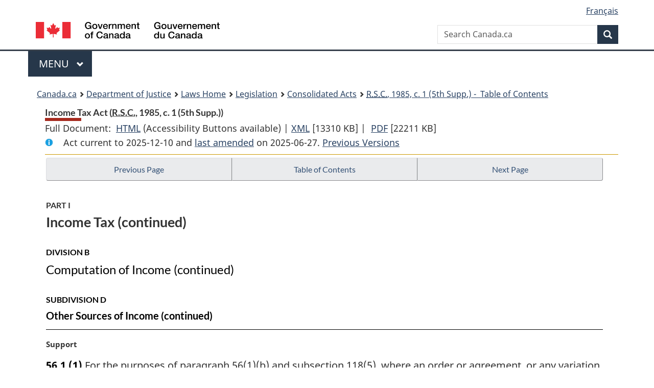

--- FILE ---
content_type: text/html
request_url: https://lois-laws.justice.gc.ca/eng/acts/I-3.3/page-32.html
body_size: 98582
content:
<!DOCTYPE html>
<html class="no-js" lang="en" dir="ltr">
<head>
<meta charset="utf-8">
<meta property="dcterms:accessRights" content="2"/>
<meta property="dcterms:service" content="JUS-Laws_Lois"/>
<meta content="width=device-width,initial-scale=1" name="viewport">
<meta name="dcterms.language" title="ISO639-2" content="eng">
<link href="/canada/themes-dist/GCWeb/assets/favicon.ico" rel="icon" type="image/x-icon">
<link rel="stylesheet" href="/canada/themes-dist/GCWeb/css/theme.min.css">
<link rel="stylesheet" type="text/css" href="/css/browse.css">
<link rel="stylesheet" type="text/css" href="/css/lawContent.css">
<link rel="stylesheet" type="text/css" href="/css/commonView.css">
<script src="//assets.adobedtm.com/be5dfd287373/bb72b7edd313/launch-e34f760eaec8.min.js"></script>
<link rel="stylesheet" href="/js/jquery-ui.css" />
<title>Income Tax Act</title>
<meta content="width=device-width, initial-scale=1" name="viewport" />
<!-- Meta data -->
<meta name="description" content="Federal laws of Canada" />
<meta name="dcterms.title" content="Consolidated federal laws of Canada, Income Tax Act" />
<meta name="dcterms.creator" title="Department of Justice" content="Legislative Services Branch" />
<meta name="dcterms.issued" title="W3CDTF" content="2025-06-27" />
<meta name="dcterms.modified" title="W3CDTF" content="2025-06-27" />
<meta name="dcterms.subject" title="scheme" content="Consolidated federal laws of Canada, Income Tax Act" />
<meta name="dcterms.language" title="ISO639-2" content="eng" />
<link href="https://fonts.googleapis.com/css?family=Montserrat" rel="stylesheet">
</head>
<body vocab="http://schema.org/" typeof="webPage">
<nav>
	<ul id="wb-tphp" class="wb-init wb-disable-inited">
		<li class="wb-slc"><a class="wb-sl" href="#wb-cont">Skip to main content</a></li>
		<li class="wb-slc"><a class="wb-sl" href="#wb-info">Skip to "About government"</a></li>
		<li class="wb-slc"><a class="wb-sl" rel="alternate" href="?wbdisable=true">Switch to basic HTML version</a></li>
	</ul>
</nav>

<header> 
	<div id="wb-bnr" class="container">
		<section id="wb-lng" class="text-right">
			<h2 class="wb-inv">Language selection</h2>
			<ul class="list-inline margin-bottom-none">
				<li><a href="/scripts/changelanguage.asp" lang="fr">Fran&ccedil;ais</a></li>
			</ul>
		</section>
		<div class="row">
			<div class="brand col-xs-5 col-md-4">
				<a href="https://www.canada.ca/en.html" rel="external"><img src="/canada/themes-dist/GCWeb/assets/sig-blk-en.svg" alt="Government of Canada" property="logo"></a>
			</div>
			<section id="wb-srch" class="col-lg-8 text-right">
				<h2>Search</h2>
				<form action="https://www.canada.ca/en/sr/srb.html" method="get" name="cse-search-box" role="search" class="form-inline ng-pristine ng-valid">
					<div class="form-group">
						<label for="wb-srch-q" class="wb-inv">Search Canada.ca</label>
						<input name="cdn" value="canada" type="hidden">
						<input name="st" value="s" type="hidden">
						<input name="num" value="10" type="hidden">
						<input name="langs" value="en" type="hidden">
						<input name="st1rt" value="1" type="hidden">
						<input name="s5bm3ts21rch" value="x" type="hidden">
						<input id="wb-srch-q" list="wb-srch-q-ac" class="wb-srch-q form-control" name="q" type="search" value="" size="34" maxlength="170" placeholder="Search Canada.ca">
						<input type="hidden" name="_charset_" value="UTF-8">
						<datalist id="wb-srch-q-ac"> </datalist>
					</div>
					<div class="form-group submit">
						<button type="submit" id="wb-srch-sub" class="btn btn-primary btn-small" name="wb-srch-sub"><span class="glyphicon-search glyphicon"></span><span class="wb-inv">Search</span></button>
					</div>
				</form>
			</section>
		</div>
	</div>
<nav id="wb-cont-menu" class="gcweb-v2 gcweb-menu" typeof="SiteNavigationElement">
	<div class="container">
		<h2 class="wb-inv">Menu</h2>
		<button type="button" aria-haspopup="true" aria-expanded="false"><span class="wb-inv">Main </span>Menu <span class="expicon glyphicon glyphicon-chevron-down"></span></button>
		<ul role="menu" aria-orientation="vertical" data-ajax-replace="https://www.canada.ca/content/dam/canada/sitemenu/sitemenu-v2-en.html">
			<li role="presentation"><a role="menuitem" tabindex="-1" href="https://www.canada.ca/en/services/jobs.html">Jobs and the workplace</a></li>
			<li role="presentation"><a role="menuitem" tabindex="-1" href="https://www.canada.ca/en/services/immigration-citizenship.html">Immigration and citizenship</a></li>
			<li role="presentation"><a role="menuitem" tabindex="-1" href="https://travel.gc.ca/">Travel and tourism</a></li>
			<li role="presentation"><a role="menuitem" tabindex="-1" href="https://www.canada.ca/en/services/business.html">Business and industry</a></li>
			<li role="presentation"><a role="menuitem" tabindex="-1" href="https://www.canada.ca/en/services/benefits.html">Benefits</a></li>
			<li role="presentation"><a role="menuitem" tabindex="-1" href="https://www.canada.ca/en/services/health.html">Health</a></li>
			<li role="presentation"><a role="menuitem" tabindex="-1" href="https://www.canada.ca/en/services/taxes.html">Taxes</a></li>
			<li role="presentation"><a role="menuitem" tabindex="-1" href="https://www.canada.ca/en/services/environment.html">Environment and natural resources</a></li>
			<li role="presentation"><a role="menuitem" tabindex="-1" href="https://www.canada.ca/en/services/defence.html">National security and defence</a></li>
			<li role="presentation"><a role="menuitem" tabindex="-1" href="https://www.canada.ca/en/services/culture.html">Culture, history and sport</a></li>
			<li role="presentation"><a role="menuitem" tabindex="-1" href="https://www.canada.ca/en/services/policing.html">Policing, justice and emergencies</a></li>
			<li role="presentation"><a role="menuitem" tabindex="-1" href="https://www.canada.ca/en/services/transport.html">Transport and infrastructure</a></li>
			<li role="presentation"><a role="menuitem" tabindex="-1" href="http://international.gc.ca/world-monde/index.aspx?lang=eng">Canada and the world</a></li>
			<li role="presentation"><a role="menuitem" tabindex="-1" href="https://www.canada.ca/en/services/finance.html">Money and finances</a></li>
			<li role="presentation"><a role="menuitem" tabindex="-1" href="https://www.canada.ca/en/services/science.html">Science and innovation</a></li>
		</ul>
	</div>
</nav>
<nav id="wb-bc" property="breadcrumb"><h2>You are here:</h2><div class="container"><ol class="breadcrumb"><li><a href="https://www.canada.ca/en.html">Canada.ca</a></li><li><a href="https://www.justice.gc.ca/eng/index.html">Department of Justice</a></li><li><a href="/eng">Laws Home</a></li><li><a href="/eng/laws-index.html">Legislation</a></li><li><a href="/eng/acts/">Consolidated Acts</a></li><li><a href="/eng/acts/I-3.3/index.html"><abbr title='Revised Statutes of Canada'>R.S.C.</abbr>, 1985, c. 1 (5th Supp.) - &#x00A0;Table of Contents</a></li></ol></div></nav>
</header>
<main property="mainContentOfPage" typeof="WebPageElement">
<div class="container">
<!-- MAIN CONT DIV START --><div class='legisHeader'><header><h1 id='wb-cont' class='HeadTitle'>Income Tax Act&#x00A0;(<abbr title='Revised Statutes of Canada'>R.S.C.</abbr>, 1985, c. 1 (5th Supp.))</h1><div id='printAll'><p id='FullDoc'>Full Document: &nbsp;</p><ul><li><a href='FullText.html'>HTML<span class='wb-invisible'>Full Document: Income Tax Act</span></a>&nbsp;(Accessibility Buttons available) |&nbsp;</li><li><a href='/eng/XML/I-3.3.xml'>XML<span class='wb-invisible'>Full Document: Income Tax Act</span></a> <span class='fileSize'>[13310 KB]</span>&nbsp;|&nbsp;</li> <li><a href='/PDF/I-3.3.pdf'>PDF<span class='wb-invisible'>Full Document: Income Tax Act</span></a> <span class='fileSize'>[22211 KB]</span></li></ul></div><div class='info'><p id='assentedDate'>Act current to 2025-12-10 and <a href='index.html#hist'>last amended</a> on 2025-06-27. <a href='PITIndex.html'>Previous Versions</a></p></div></header><div class='lineSeparator goldLineTop'></div></div><div class='docContents' id='docCont'>
<nav><div class="btn-group btn-group-justified"><a rel="prev" class="btn btn-default" role="button" href="page-31.html#docCont" >Previous Page</a><a id="right-panel-trigger" class="overlay-lnk btn btn-default" role="button" href="index.html" aria-controls="right-panel">Table of Contents</a><a rel="next" class="btn btn-default" role="button" href="page-33.html#docCont" >Next Page</a></div></nav><div class="wb-txthl">
<section>
<div class='continued'><h2 class="Part" id="h-279732"><span class="HLabel1">PART I</span><span class="HTitleText1">Income Tax (continued)</span></h2><h3 class="Subheading" id="h-279747"><span class="HLabel2">DIVISION B</span><span class="HTitleText2">Computation of Income (continued)</span></h3><h4 class="Subheading" id="h-286072"><span class="HLabel3">SUBDIVISION D</span><span class="HTitleText3">Other Sources of Income (continued)</span></h4></div>
<p class="MarginalNote"><span class="wb-invisible">Marginal note:</span>Support</p><ul class="Section ProvisionList" id="286312"><li><p class="Subsection" id="286314"><strong><a class="sectionLabel" id="s-56.1"><span class="sectionLabel">56.1</span></a></strong> <span class="lawlabel">(1)</span> For the purposes of paragraph 56(1)(b) and subsection 118(5), where an order or agreement, or any variation thereof, provides for the payment of an amount to a taxpayer or for the benefit of the taxpayer, children in the taxpayer’s custody or both the taxpayer and those children, the amount or any part thereof</p><ul class="ProvisionList"><li><p class="Paragraph" id="286315"><span class="lawlabel">(a)</span> when payable, is deemed to be payable to and receivable by the taxpayer; and</p></li><li><p class="Paragraph" id="286316"><span class="lawlabel">(b)</span> when paid, is deemed to have been paid to and received by the taxpayer.</p></li></ul></li><li><p class="MarginalNote"><span class="wb-invisible">Marginal note:</span>Agreement</p><p class="Subsection" id="286317"><span class="lawlabel">(2)</span> For the purposes of section 56, this section and subsection 118(5), the amount determined by the formula</p><div class="Subsection" id="286319"><p class="Formula">A - B</p><p class="FormulaGroup">where</p><dl class="FormulaDefinitionList"><dt class="FormulaTerm"><dfn>A</dfn></dt><dd class="FormulaDef">is the total of all amounts each of which is an amount (other than an amount that is otherwise a support amount) that became payable by a person in a taxation year, under an order of a competent tribunal or under a written agreement, in respect of an expense (other than an expenditure in respect of a self-contained domestic establishment in which the person resides or an expenditure for the acquisition of tangible property, or for civil law corporeal property, that is not an expenditure on account of a medical or education expense or in respect of the acquisition, improvement or maintenance of a self-contained domestic establishment in which the taxpayer described in paragraph (a) or (b) resides) incurred in the year or the preceding taxation year for the maintenance of a taxpayer, children in the taxpayer’s custody or both the taxpayer and those children, if the taxpayer is<ul class="FormulaProvisionList"><li><p class="FormulaParagraph" id="286322"><span class="lawlabel">(a)</span> the person’s spouse or common-law partner or former spouse or common-law partner, or</p></li><li><p class="FormulaParagraph" id="286323"><span class="lawlabel">(b)</span> where the amount became payable under an order made by a competent tribunal in accordance with the laws of a province, an individual who is the parent of a child of whom the person is a legal parent,</p></li></ul><p class="ContinuedFormulaParagraph">and</p></dd><dt class="FormulaTerm"><dfn>B</dfn></dt><dd class="FormulaDef">is the amount, if any, by which<ul class="FormulaProvisionList"><li><p class="FormulaParagraph" id="286325"><span class="lawlabel">(a)</span> the total of all amounts each of which is an amount included in the total determined for A in respect of the acquisition or improvement of a self-contained domestic establishment in which the taxpayer resides, including any payment of principal or interest in respect of a loan made or indebtedness incurred to finance, in any manner whatever, such acquisition or improvement</p></li></ul><p class="ContinuedFormulaParagraph">exceeds</p><ul class="FormulaProvisionList"><li><p class="FormulaParagraph" id="286326"><span class="lawlabel">(b)</span> the total of all amounts each of which is an amount equal to 1/5 of the original principal amount of a loan or indebtedness described in paragraph (a),</p></li></ul></dd></dl></div><p class="ContinuedSectionSubsection" id="286327">is, where the order or written agreement, as the case may be, provides that this subsection and subsection 60.1(2) shall apply to any amount paid or payable thereunder, deemed to be an amount payable to and receivable by the taxpayer as an allowance on a periodic basis, and the taxpayer is deemed to have discretion as to the use of that amount.</p></li><li><p class="MarginalNote"><span class="wb-invisible">Marginal note:</span>Prior payments</p><p class="Subsection" id="286328"><span class="lawlabel">(3)</span> For the purposes of this section and section 56, where a written agreement or order of a competent tribunal made at any time in a taxation year provides that an amount received before that time and in the year or the preceding taxation year is to be considered to have been paid and received thereunder,</p><ul class="ProvisionList"><li><p class="Paragraph" id="286330"><span class="lawlabel">(a)</span> the amount is deemed to have been received thereunder; and</p></li><li><p class="Paragraph" id="286331"><span class="lawlabel">(b)</span> the agreement or order is deemed, except for the purpose of this subsection, to have been made on the day on which the first such amount was received, except that, where the agreement or order is made after April 1997 and varies a child support amount payable to the recipient from the last such amount received by the recipient before May 1997, each varied amount of child support received under the agreement or order is deemed to have been receivable under an agreement or order the commencement day of which is the day on which the first payment of the varied amount is required to be made.</p></li></ul></li><li><p class="MarginalNote"><span class="wb-invisible">Marginal note:</span>Definitions</p><p class="Subsection" id="286332"><span class="lawlabel">(4)</span> The definitions in this subsection apply in this section and section 56.</p><dl class="Definition"><dt id="286334"><span class="DefinedTerm"><dfn>child support amount</dfn></span></dt><dd><p class="Definition"><span class="DefinedTerm"><dfn>child support amount</dfn></span> means any support amount that is not identified in the agreement or order under which it is receivable as being solely for the support of a recipient who is a spouse or common-law partner or former spouse or common-law partner of the payer or who is a parent of a child of whom the payer is a legal parent. (<span class="DefinedTermLink" lang="fr">pension alimentaire pour enfants</span>)</p></dd><dt id="286335"><span class="DefinedTerm"><dfn>commencement day</dfn></span></dt><dd><p class="Definition"><span class="DefinedTerm"><dfn>commencement day</dfn></span> at any time of an agreement or order means</p><ul class="ProvisionList"><li><p class="Paragraph" id="286336"><span class="lawlabel">(a)</span> where the agreement or order is made after April 1997, the day it is made; and</p></li><li><p class="Paragraph" id="286337"><span class="lawlabel">(b)</span> where the agreement or order is made before May 1997, the day, if any, that is after April 1997 and is the earliest of</p><ul class="ProvisionList"><li><p class="Subparagraph" id="286338"><span class="lawlabel">(i)</span> the day specified as the commencement day of the agreement or order by the payer and recipient under the agreement or order in a joint election filed with the Minister in prescribed form and manner,</p></li><li><p class="Subparagraph" id="286339"><span class="lawlabel">(ii)</span> where the agreement or order is varied after April 1997 to change the child support amounts payable to the recipient, the day on which the first payment of the varied amount is required to be made,</p></li><li><p class="Subparagraph" id="286340"><span class="lawlabel">(iii)</span> where a subsequent agreement or order is made after April 1997, the effect of which is to change the total child support amounts payable to the recipient by the payer, the commencement day of the first such subsequent agreement or order, and</p></li><li><p class="Subparagraph" id="286341"><span class="lawlabel">(iv)</span> the day specified in the agreement or order, or any variation thereof, as the commencement day of the agreement or order for the purposes of this Act. (<span class="DefinedTermLink" lang="fr">date d’exécution</span>)</p></li></ul></li></ul></dd><dt id="286342"><span class="DefinedTerm"><dfn>support amount</dfn></span></dt><dd><p class="Definition"><span class="DefinedTerm"><dfn>support amount</dfn></span> means an amount payable or receivable as an allowance on a periodic basis for the maintenance of the recipient, children of the recipient or both the recipient and children of the recipient, if the recipient has discretion as to the use of the amount, and</p><ul class="ProvisionList"><li><p class="Paragraph" id="286343"><span class="lawlabel">(a)</span> the recipient is the spouse or common-law partner or former spouse or common-law partner of the payer, the recipient and payer are living separate and apart because of the breakdown of their marriage or common-law partnership and the amount is receivable under an order of a competent tribunal or under a written agreement; or</p></li><li><p class="Paragraph" id="286344"><span class="lawlabel">(b)</span> the payer is a legal parent of a child of the recipient and the amount is receivable under an order made by a competent tribunal in accordance with the laws of a province. (<span class="DefinedTermLink" lang="fr">pension alimentaire</span>)</p></li></ul></dd></dl></li></ul><div class="HistoricalNote"><ul class="HistoricalNote"><li class="HistoricalNoteSubItem">[NOTE: Application provisions are not included in the consolidated text</li><li class="HistoricalNoteSubItem"> see relevant amending Acts and regulations.] </li><li class="HistoricalNoteSubItem">R.S., 1985, c. 1 (5th Supp.), s. 56.1</li><li class="HistoricalNoteSubItem"> 1994, c. 7, Sch. VIII, s. 18, c. 21, s. 134</li><li class="HistoricalNoteSubItem"> 1997, c. 25, s. 9</li><li class="HistoricalNoteSubItem"> 1998, c. 19, s. 98(F), s. 307</li><li class="HistoricalNoteSubItem"> 2000, c. 12, s. 142</li><li class="HistoricalNoteSubItem"> 2005, c. 33, s. 10</li><li class="HistoricalNoteSubItem"> 2013, c. 34, s. 108</li></ul></div>
<div class="PITLink"><a class="PITLink" href="section-56.1-20050720.html" title="Link to previous version of section 56.1">Previous Version</a></div>
<p class="MarginalNote"><span class="wb-invisible">Marginal note:</span>Reserve claimed for debt forgiveness</p><p class="Section" id="286347"><strong><a class="sectionLabel" id="s-56.2"><span class="sectionLabel">56.2</span></a></strong> There shall be included in computing an individual’s income for a taxation year during which the individual was not a bankrupt the amount, if any, deducted under section 61.2 in computing the individual’s income for the preceding taxation year.</p><div class="HistoricalNote"><ul class="HistoricalNote"><li class="HistoricalNoteSubItem">[NOTE: Application provisions are not included in the consolidated text</li><li class="HistoricalNoteSubItem"> see relevant amending Acts and regulations.] </li><li class="HistoricalNoteSubItem">1995, c. 21, s. 19</li></ul></div>
<p class="MarginalNote"><span class="wb-invisible">Marginal note:</span>Reserve claimed for debt forgiveness</p><p class="Section" id="286351"><strong><a class="sectionLabel" id="s-56.3"><span class="sectionLabel">56.3</span></a></strong> There shall be included in computing a taxpayer’s income for a taxation year during which the taxpayer was not a bankrupt the amount, if any, deducted under section 61.4 in computing the taxpayer’s income for the preceding taxation year.</p><div class="HistoricalNote"><ul class="HistoricalNote"><li class="HistoricalNoteSubItem">[NOTE: Application provisions are not included in the consolidated text</li><li class="HistoricalNoteSubItem"> see relevant amending Acts and regulations.] </li><li class="HistoricalNoteSubItem">1995, c. 21, s. 19</li></ul></div>
<h5 class="Subheading" id="h-286355"><span class="HTitleText4">Restrictive Covenants</span></h5><p class="MarginalNote"><span class="wb-invisible">Marginal note:</span>Definitions</p><ul class="Section ProvisionList" id="286356"><li><p class="Subsection" id="286358"><strong><a class="sectionLabel" id="s-56.4"><span class="sectionLabel">56.4</span></a></strong> <span class="lawlabel">(1)</span> The following definitions apply in this section.</p><dl class="Definition"><dt id="286359"><span class="DefinedTerm"><dfn>eligible corporation</dfn></span></dt><dd><p class="Definition"><span class="DefinedTerm"><dfn>eligible corporation</dfn></span>, of a taxpayer, means a taxable Canadian corporation of which the taxpayer holds, directly or indirectly, shares of the capital stock. (<span class="DefinedTermLink" lang="fr">société admissible</span>)</p></dd><dt id="286360"><span class="DefinedTerm"><dfn>eligible individual</dfn></span></dt><dd><p class="Definition"><span class="DefinedTerm"><dfn>eligible individual</dfn></span>, in respect of a vendor, at any time means an individual (other than a trust) who is related to the vendor and who has attained the age of 18 years at or before that time. (<span class="DefinedTermLink" lang="fr">particulier admissible</span>)</p></dd><dt id="286361"><span class="DefinedTerm"><dfn>eligible interest</dfn></span></dt><dd><p class="Definition"><span class="DefinedTerm"><dfn>eligible interest</dfn></span>, of a taxpayer, means capital property of the taxpayer that is</p><ul class="ProvisionList"><li><p class="Paragraph" id="286362"><span class="lawlabel">(a)</span> a partnership interest in a partnership that carries on a business;</p></li><li><p class="Paragraph" id="286363"><span class="lawlabel">(b)</span> a share of the capital stock of a corporation that carries on a business; or</p></li><li><p class="Paragraph" id="286364"><span class="lawlabel">(c)</span> a share of the capital stock of a corporation 90% or more of the fair market value of which is attributable to eligible interests in one other corporation. (<span class="DefinedTermLink" lang="fr">participation admissible</span>)</p></li></ul></dd><dt id="286365"><span class="DefinedTerm"><dfn>goodwill amount</dfn></span></dt><dd><p class="Definition"><span class="DefinedTerm"><dfn>goodwill amount</dfn></span>, of a taxpayer, is an amount the taxpayer has or may become entitled to receive that would, if this Act were read without reference to this section, be required to be included in the proceeds of disposition of a property included in Class 14.1 of Schedule II to the <cite class="XRefExternalRegulation"><a href="/eng/regulations/C.R.C.,_c._945">Income Tax Regulations</a></cite>, or is an amount to which subsection 13(38) applies, in respect of a business carried on by the taxpayer through a permanent establishment located in Canada. (<span class="DefinedTermLink" lang="fr">montant pour achalandage</span>)</p></dd><dt id="286366"><span class="DefinedTerm"><dfn>permanent establishment</dfn></span></dt><dd><p class="Definition"><span class="DefinedTerm"><dfn>permanent establishment</dfn></span> means a permanent establishment as defined for the purpose of subsection 16.1(1). (<span class="DefinedTermLink" lang="fr">établissement stable</span>)</p></dd><dt id="286367"><span class="DefinedTerm"><dfn>restrictive covenant</dfn></span></dt><dd><p class="Definition"><span class="DefinedTerm"><dfn>restrictive covenant</dfn></span>, of a taxpayer, means an agreement entered into, an undertaking made, or a waiver of an advantage or right by the taxpayer, whether legally enforceable or not, that affects, or is intended to affect, in any way whatever, the acquisition or provision of property or services by the taxpayer or by another taxpayer that does not deal at arm’s length with the taxpayer, other than an agreement or undertaking</p><ul class="ProvisionList"><li><p class="Paragraph" id="286368"><span class="lawlabel">(a)</span> that disposes of the taxpayer’s property; or</p></li><li><p class="Paragraph" id="286369"><span class="lawlabel">(b)</span> that is in satisfaction of an obligation described in section 49.1 that is not a disposition except where the obligation being satisfied is in respect of a right to property or services that the taxpayer acquired for less than its fair market value. (<span class="DefinedTermLink" lang="fr">clause restrictive</span>)</p></li></ul></dd><dt id="286370"><span class="DefinedTerm"><dfn>taxpayer</dfn></span></dt><dd><p class="Definition"><span class="DefinedTerm"><dfn>taxpayer</dfn></span> includes a partnership. (<span class="DefinedTermLink" lang="fr">contribuable</span>)</p></dd></dl></li><li><p class="MarginalNote"><span class="wb-invisible">Marginal note:</span>Income — restrictive covenants</p><p class="Subsection" id="286371"><span class="lawlabel">(2)</span> There is to be included in computing a taxpayer’s income for a taxation year the total of all amounts each of which is an amount in respect of a restrictive covenant of the taxpayer that is received or receivable in the taxation year by the taxpayer or by a taxpayer with whom the taxpayer does not deal at arm’s length (other than an amount that has been included in computing the taxpayer’s income because of this subsection for a preceding taxation year or in the taxpayer’s eligible corporation’s income because of this subsection for the taxation year or a preceding taxation year).</p></li><li><p class="MarginalNote"><span class="wb-invisible">Marginal note:</span>Non-application of subsection (2)</p><p class="Subsection" id="286373"><span class="lawlabel">(3)</span> Subsection (2) does not apply to an amount received or receivable by a particular taxpayer in a taxation year in respect of a restrictive covenant granted by the particular taxpayer to another taxpayer (referred to in this subsection and subsection (4) as the “purchaser”) with whom the particular taxpayer deals at arm’s length (determined without reference to paragraph 251(5)(b)), if</p><ul class="ProvisionList"><li><p class="Paragraph" id="286375"><span class="lawlabel">(a)</span> section 5 or 6 applied to include the amount in computing the particular taxpayer’s income for the taxation year or would have so applied if the amount had been received in the taxation year;</p></li><li><p class="Paragraph" id="286376"><span class="lawlabel">(b)</span> the amount would, if this Act were read without reference to this section, be required to be included in the proceeds of disposition of a property included in Class 14.1 of Schedule II to the <cite class="XRefExternalRegulation"><a href="/eng/regulations/C.R.C.,_c._945">Income Tax Regulations</a></cite>, or is an amount to which subsection 13(38) applies, in respect of the business to which the restrictive covenant relates, and the particular taxpayer elects (or if the amount is payable by the purchaser in respect of a business carried on in Canada by the purchaser, the particular taxpayer and the purchaser jointly elect) in prescribed form to apply this paragraph in respect of the amount; or</p></li><li><p class="Paragraph" id="286377"><span class="lawlabel">(c)</span> subject to subsection (9), the amount directly relates to the particular taxpayer’s disposition of property that is, at the time of the disposition, an eligible interest in the partnership or corporation that carries on the business to which the restrictive covenant relates, or that is at that time an eligible interest by virtue of paragraph (c) of the definition <span class="DefinedTerm"><dfn>eligible interest</dfn></span> in subsection (1) where the other corporation referred to in that paragraph carries on the business to which the restrictive covenant relates, and</p><ul class="ProvisionList"><li><p class="Subparagraph" id="286378"><span class="lawlabel">(i)</span> the disposition is to the purchaser (or to a person related to the purchaser),</p></li><li><p class="Subparagraph" id="286379"><span class="lawlabel">(ii)</span> the amount is consideration for an undertaking by the particular taxpayer not to provide, directly or indirectly, property or services in competition with the property or services provided or to be provided by the purchaser (or by a person related to the purchaser),</p></li><li><p class="Subparagraph" id="286380"><span class="lawlabel">(iii)</span> the restrictive covenant may reasonably be considered to have been granted to maintain or preserve the value of the eligible interest disposed of to the purchaser;</p></li><li><p class="Subparagraph" id="286381"><span class="lawlabel">(iv)</span> if the restrictive covenant is granted on or after July 18, 2005, subsection 84(3) does not apply to the disposition,</p></li><li><p class="Subparagraph" id="286382"><span class="lawlabel">(v)</span> the amount is added to the particular taxpayer’s proceeds of disposition, as defined by section 54, for the purpose of applying this Act to the disposition of the particular taxpayer’s eligible interest, and</p></li><li><p class="Subparagraph" id="286383"><span class="lawlabel">(vi)</span> the particular taxpayer and the purchaser elect in prescribed form to apply this paragraph in respect of the amount.</p></li></ul></li></ul></li><li><p class="MarginalNote"><span class="wb-invisible">Marginal note:</span>Treatment of purchaser</p><p class="Subsection" id="286384"><span class="lawlabel">(4)</span> An amount paid or payable by a purchaser for a restrictive covenant is</p><ul class="ProvisionList"><li><p class="Paragraph" id="286386"><span class="lawlabel">(a)</span> if the amount is required because of section 5 or 6 to be included in computing the income of an employee of the purchaser, to be considered to be wages paid or payable by the purchaser to the employee;</p></li><li><p class="Paragraph" id="286387"><span class="lawlabel">(b)</span> if an election has been made under paragraph (3)(b) in respect of the amount, to be considered to be incurred by the purchaser on account of capital for the purpose of determining the cost of the property or for the purposes of subsection 13(35), as the case may be, and not to be an amount paid or payable for all other purposes of the Act; and</p></li><li><p class="Paragraph" id="286388"><span class="lawlabel">(c)</span> if an election has been made under paragraph (3)(c), in respect of the amount and the amount relates to the purchaser’s acquisition of property that is, immediately after the acquisition, an eligible interest of the purchaser, to be included in computing the cost to the purchaser of that eligible interest and considered not to be an amount paid or payable for all other purposes of the Act.</p></li></ul></li><li><p class="MarginalNote"><span class="wb-invisible">Marginal note:</span>Non-application of section 68</p><p class="Subsection" id="286389"><span class="lawlabel">(5)</span> If this subsection applies to a restrictive covenant granted by a taxpayer, section 68 does not apply to deem consideration to be received or receivable by the taxpayer for the restrictive covenant.</p></li><li><p class="MarginalNote"><span class="wb-invisible">Marginal note:</span>Application of subsection (5) — if employee provides covenant</p><p class="Subsection" id="286391"><span class="lawlabel">(6)</span> Subsection (5) applies to a restrictive covenant if</p><ul class="ProvisionList"><li><p class="Paragraph" id="286393"><span class="lawlabel">(a)</span> the restrictive covenant is granted by an individual to another taxpayer with whom the individual deals at arm’s length (referred to in this subsection as the “purchaser”);</p></li><li><p class="Paragraph" id="286394"><span class="lawlabel">(b)</span> the restrictive covenant directly relates to the acquisition from one or more other persons (in this subsection and subsection (12) referred to as the “vendors”) by the purchaser of an interest, or for civil law purposes a right, in the individual’s employer, in a corporation related to that employer or in a business carried on by that employer;</p></li><li><p class="Paragraph" id="286395"><span class="lawlabel">(c)</span> the individual deals at arm’s length with the employer and with the vendors;</p></li><li><p class="Paragraph" id="286396"><span class="lawlabel">(d)</span> the restrictive covenant is an undertaking by the individual not to provide, directly or indirectly, property or services in competition with property or services provided or to be provided by the purchaser (or by a person related to the purchaser) in the course of carrying on the business to which the restrictive covenant relates;</p></li><li><p class="Paragraph" id="286397"><span class="lawlabel">(e)</span> no proceeds are received or receivable by the individual for granting the restrictive covenant; and</p></li><li><p class="Paragraph" id="286398"><span class="lawlabel">(f)</span> the amount that can reasonably be regarded to be consideration for the restrictive covenant is received or receivable only by the vendors.</p></li></ul></li><li><p class="MarginalNote"><span class="wb-invisible">Marginal note:</span>Application of subsection (5) — realization of goodwill amount and disposition of property</p><p class="Subsection" id="286399"><span class="lawlabel">(7)</span> Subject to subsection (10), subsection (5) applies to a restrictive covenant granted by a taxpayer if</p><ul class="ProvisionList"><li><p class="Paragraph" id="286401"><span class="lawlabel">(a)</span> the restrictive covenant is granted by the taxpayer (in this subsection and subsection (8) referred to as the “vendor”) to</p><ul class="ProvisionList"><li><p class="Subparagraph" id="286402"><span class="lawlabel">(i)</span> another taxpayer (in this subsection referred to as the “purchaser”) with whom the vendor deals at arm’s length (determined without reference to paragraph 251(5)(b)) at the time of the grant of the restrictive covenant, or</p></li><li><p class="Subparagraph" id="286403"><span class="lawlabel">(ii)</span> another person who is an eligible individual in respect of the vendor at the time of the grant of the restrictive covenant;</p></li></ul></li><li><p class="Paragraph" id="286404"><span class="lawlabel">(b)</span> where subparagraph (a)(i) applies, the restrictive covenant is an undertaking of the vendor not to provide, directly or indirectly, property or services in competition with the property or services provided or to be provided by the purchaser (or by a person related to the purchaser) in the course of carrying on the business to which the restrictive covenant relates, and</p><ul class="ProvisionList"><li><p class="Subparagraph" id="286405"><span class="lawlabel">(i)</span> the amount that can reasonably be regarded as being consideration for the restrictive covenant is</p><ul class="ProvisionList"><li><p class="Clause" id="286406"><span class="lawlabel">(A)</span> included by the vendor in computing a goodwill amount of the vendor, or</p></li><li><p class="Clause" id="286407"><span class="lawlabel">(B)</span> received or receivable by a corporation that was an eligible corporation of the vendor when the restrictive covenant was granted and included by the eligible corporation in computing a goodwill amount of the eligible corporation in respect of the business to which the restrictive covenant relates, or</p></li></ul></li><li><p class="Subparagraph" id="286408"><span class="lawlabel">(ii)</span> it is reasonable to conclude that the restrictive covenant is integral to an agreement in writing,</p><ul class="ProvisionList"><li><p class="Clause" id="286409"><span class="lawlabel">(A)</span> under which the vendor or the vendor’s eligible corporation disposes of property (other than property described in clause (B) or subparagraph (i)) to the purchaser, or the purchaser’s eligible corporation, for consideration that is received or receivable by the vendor, or the vendor’s eligible corporation, as the case may be, or</p></li><li><p class="Clause" id="286410"><span class="lawlabel">(B)</span> under which shares of the capital stock of a corporation (in this subsection and subsection (12) referred to as the “target corporation”) are disposed of to the purchaser or to another person that is related to the purchaser and with whom the vendor deals at arm’s length (determined without reference to paragraph 251(5)(b)),</p></li></ul></li></ul></li><li><p class="Paragraph" id="286411"><span class="lawlabel">(c)</span> where subparagraph (a)(ii) applies, the restrictive covenant is an undertaking of the vendor not to provide, directly or indirectly, property or services in competition with the property or services provided or to be provided by the eligible individual (or by an eligible corporation of the eligible individual) in the course of carrying on the business to which the restrictive covenant relates, and</p><ul class="ProvisionList"><li><p class="Subparagraph" id="286412"><span class="lawlabel">(i)</span> either</p><ul class="ProvisionList"><li><p class="Clause" id="286413"><span class="lawlabel">(A)</span> the amount that can reasonably be regarded as being consideration for the restrictive covenant is</p><ul class="ProvisionList"><li><p class="Subclause" id="286414"><span class="lawlabel">(I)</span> included by the vendor in computing a goodwill amount of the vendor, or</p></li><li><p class="Subclause" id="286415"><span class="lawlabel">(II)</span> received or receivable by a corporation that was an eligible corporation of the vendor when the restrictive covenant was granted and included by the eligible corporation in computing a goodwill amount of the eligible corporation in respect of the business to which the restrictive covenant relates, or</p></li></ul></li><li><p class="Clause" id="286416"><span class="lawlabel">(B)</span> it is reasonable to conclude that the restrictive covenant is integral to an agreement in writing</p><ul class="ProvisionList"><li><p class="Subclause" id="286417"><span class="lawlabel">(I)</span> under which the vendor or the vendor’s eligible corporation disposes of property (other than property described in subclause (II) or clause (A)) to the eligible individual, or the eligible individual’s corporation, for consideration that is received or receivable by the vendor, or the vendor’s eligible corporation, as the case may be, or</p></li><li><p class="Subclause" id="286418"><span class="lawlabel">(II)</span> under which shares of the capital stock of the vendor’s eligible corporation (in this subsection and subsection (12) referred to as the “family corporation”) are disposed of to the eligible individual or the eligible individual’s eligible corporation,</p></li></ul></li></ul></li><li><p class="Subparagraph" id="286419"><span class="lawlabel">(ii)</span> the vendor is resident in Canada at the time of the grant of the restrictive covenant and the disposition referred to in clause (i)(B), and</p></li><li><p class="Subparagraph" id="286420"><span class="lawlabel">(iii)</span> the vendor does not, at any time after the grant of the restrictive covenant and whether directly or indirectly in any manner whatever, have an interest, or for civil law a right, in the family corporation or in the eligible corporation of the eligible individual, as the case may be;</p></li></ul></li><li><p class="Paragraph" id="286421"><span class="lawlabel">(d)</span> no proceeds are received or receivable by the vendor for granting the restrictive covenant;</p></li><li><p class="Paragraph" id="286422"><span class="lawlabel">(e)</span> subsection 84(3) does not apply in respect of the disposition of a share of the target corporation or family corporation, as the case may be;</p></li><li><p class="Paragraph" id="286423"><span class="lawlabel">(f)</span> the restrictive covenant can reasonably be regarded to have been granted to maintain or preserve the fair market value of any of</p><ul class="ProvisionList"><li><p class="Subparagraph" id="286424"><span class="lawlabel">(i)</span> the benefit of the expenditure derived from the goodwill amount referred to in subparagraph (b)(i) or clause (c)(i)(A) and for which a joint election referred to in paragraph (g) was made,</p></li><li><p class="Subparagraph" id="286425"><span class="lawlabel">(ii)</span> the property referred to in clause (b)(ii)(A) or subclause (c)(i)(B)(I), or</p></li><li><p class="Subparagraph" id="286426"><span class="lawlabel">(iii)</span> the shares referred to in clause (b)(ii)(B) or subclause (c)(i)(B)(II); and</p></li></ul></li><li><p class="Paragraph" id="286427"><span class="lawlabel">(g)</span> a joint election in prescribed form to apply subsection (5) to the amount referred to in subparagraph (b)(i) or clause (c)(i)(A), if otherwise applicable, is made by</p><ul class="ProvisionList"><li><p class="Subparagraph" id="286428"><span class="lawlabel">(i)</span> in the case of subparagraph (b)(i), the vendor, or the vendor’s eligible corporation, if it is required to include the goodwill amount in computing its income, and the purchaser, or the purchaser’s eligible corporation, if it incurs the expenditure that is the goodwill amount to the vendor or the vendor’s eligible corporation, as the case may be, or</p></li><li><p class="Subparagraph" id="286429"><span class="lawlabel">(ii)</span> in the case of clause (c)(i)(A), the vendor, or the vendor’s eligible corporation, if it is required to include the goodwill amount in computing its income, and the eligible individual, or the eligible individual’s eligible corporation, if it incurs the expenditure that is the goodwill amount to the vendor or the vendor’s eligible corporation, as the case may be.</p></li></ul></li></ul></li><li><p class="MarginalNote"><span class="wb-invisible">Marginal note:</span>Application of subsection (7) and section 69 — special rules</p><p class="Subsection" id="286430"><span class="lawlabel">(8)</span> For the purpose</p><ul class="ProvisionList"><li><p class="Paragraph" id="286432"><span class="lawlabel">(a)</span> of applying subsection (7), clause (7)(b)(ii)(A) and subclause (7)(c)(i)(B)(I) apply to a grant of a restrictive covenant only if</p><ul class="ProvisionList"><li><p class="Subparagraph" id="286433"><span class="lawlabel">(i)</span> the consideration that can reasonably be regarded as being in part the consideration for the restrictive covenant is received or receivable by the vendor or the vendor’s eligible corporation, as the case may be, as consideration for the disposition of the property, and</p></li><li><p class="Subparagraph" id="286434"><span class="lawlabel">(ii)</span> if all or a part of the consideration can reasonably be regarded as being for a goodwill amount, subsection (2), paragraph (3)(b), subparagraph (7)(b)(i) or clause (7)(c)(i)(A) applies to that consideration; and</p></li></ul></li><li><p class="Paragraph" id="286435"><span class="lawlabel">(b)</span> of determining if the conditions described in paragraph (7)(c) have been met, and for the purpose of applying section 69, in respect of a restrictive covenant granted by a vendor, the fair market value of a property is the amount that can reasonably be regarded as being the fair market value of the property if the restrictive covenant were part of the property.</p></li></ul></li><li><p class="MarginalNote"><span class="wb-invisible">Marginal note:</span>Anti-avoidance rule — non-application of paragraph (3)(c)</p><p class="Subsection" id="286436"><span class="lawlabel">(9)</span> Paragraph (3)(c) does not apply to an amount that would, if this Act were read without reference to subsections (2) to (14), be included in computing a taxpayer’s income from a source that is an office or employment or a business or property under paragraph 3(a).</p></li><li><p class="MarginalNote"><span class="wb-invisible">Marginal note:</span>Anti-avoidance — non-application of subsection (7)</p><p class="Subsection" id="286438"><span class="lawlabel">(10)</span> Subsection (7) does not apply in respect of a taxpayer’s grant of a restrictive covenant if one of the results of not applying section 68 to the consideration received or receivable in respect of the taxpayer’s grant of the restrictive covenant would be that paragraph 3(a) would not apply to consideration that would, if this Act were read without reference to subsections (2) to (14), be included in computing a taxpayer’s income from a source that is an office or employment or a business or property.</p></li><li><p class="MarginalNote"><span class="wb-invisible">Marginal note:</span>Clarification if subsection (2) applies — where another person receives the amount</p><p class="Subsection" id="286440"><span class="lawlabel">(11)</span> For greater certainty, if subsection (2) applies to include in computing a taxpayer’s income an amount received or receivable by another taxpayer, that amount is not to be included in computing the income of that other taxpayer.</p></li><li><p class="MarginalNote"><span class="wb-invisible">Marginal note:</span>Clarification if subsection (5) applies</p><p class="Subsection" id="286442"><span class="lawlabel">(12)</span> For greater certainty, if subsection (5) applies in respect of a restrictive covenant,</p><ul class="ProvisionList"><li><p class="Paragraph" id="286444"><span class="lawlabel">(a)</span> the amount referred to in paragraph (6)(f) is to be added in computing the amount received or receivable by the vendors as consideration for the disposition of the interest or right referred to in paragraph (6)(b); and</p></li><li><p class="Paragraph" id="286445"><span class="lawlabel">(b)</span> the amount that can reasonably be regarded as being in part consideration received or receivable for a restrictive covenant to which clause (7)(b)(ii)(B) or subclause (7)(c)(i)(B)(II) applies is to be added in computing the consideration that is received or receivable by each taxpayer who disposes of shares of the target corporation, or shares of the family corporation, as the case may be, to the extent of the portion of the consideration that is received or receivable by that taxpayer.</p></li></ul></li><li><p class="MarginalNote"><span class="wb-invisible">Marginal note:</span>Filing of prescribed form</p><p class="Subsection" id="286446"><span class="lawlabel">(13)</span> For the purpose of paragraphs (3)(b) and (c) and subsection (7), an election in prescribed form filed under any of those provisions is to include a copy of the restrictive covenant and be filed</p><ul class="ProvisionList"><li><p class="Paragraph" id="286448"><span class="lawlabel">(a)</span> if the person who granted the restrictive covenant was a person resident in Canada when the restrictive covenant was granted, by the person with the Minister on or before the person’s filing-due date for the taxation year that includes the day on which the restrictive covenant was granted; and</p></li><li><p class="Paragraph" id="286449"><span class="lawlabel">(b)</span> in any other case, with the Minister on or before the day that is six months after the day on which the restrictive covenant is granted.</p></li></ul></li><li><p class="MarginalNote"><span class="wb-invisible">Marginal note:</span>Non-application of section 42</p><p class="Subsection" id="286450"><span class="lawlabel">(14)</span> Section 42 does not apply to an amount received or receivable as consideration for a restrictive covenant.</p></li></ul><div class="HistoricalNote"><ul class="HistoricalNote"><li class="HistoricalNoteSubItem">[NOTE: Application provisions are not included in the consolidated text</li><li class="HistoricalNoteSubItem"> see relevant amending Acts and regulations.] </li><li class="HistoricalNoteSubItem">2013, c. 34, s. 195</li><li class="HistoricalNoteSubItem"> 2016, c. 12, s. 18</li><li class="HistoricalNoteSubItem"> 2017, c. 33, s. 15</li></ul></div>
<div class="PITLink"><a class="PITLink" href="section-56.4-20170101.html" title="Link to previous version of section 56.4">Previous Version</a></div>
</section></div>
</div> <!--END OF DocContents -->
<section id="right-panel" class="wb-overlay modal-content overlay-def wb-panel-l"><header class="modal-header"><h2 class="modal-title">Table of Contents</h2></header><div class="modal-body"><nav>
<ul class="TocIndent">
<li><a title="Page 1" href="page-1.html">
Income Tax Act</a><ul class="TocIndent"><li><span class='sectionRange'>1 - </span><a href="page-1.html#h-279727"><span class="HTitleText1">Short Title</span></a>
</li>
<li><span class='sectionRange'>2 - </span><a href="page-1.html#h-279732"><span class="HLabel1">PART I</span> - <span class="HTitleText1">Income Tax</span></a>
<ul class="TocIndent"><li>
<span class='sectionRange'>2 - </span><a href="page-1.html#h-279733"><span class="HLabel2">DIVISION A</span> - <span class="HTitleText2">Liability for Tax</span></a>
</li>
<li><span class='sectionRange'>3 - </span><a href="page-1.html#h-279747"><span class="HLabel2">DIVISION B</span> - <span class="HTitleText2">Computation of Income</span></a>
<ul class="TocIndent"><li>
<span class='sectionRange'>3 - </span><a href="page-1.html#h-279748"><span class="HTitleText3">Basic Rules</span></a>
</li>
<li><span class='sectionRange'>5 - </span><a href="page-1.html#h-279779"><span class="HLabel3">SUBDIVISION A</span> - <span class="HTitleText3">Income or Loss from an Office or Employment</span></a>
<ul class="TocIndent"><li>
<span class='sectionRange'>5 - </span><a href="page-1.html#h-279780"><span class="HTitleText4">Basic Rules</span></a>
</li>
<li><span class='sectionRange'>6 - </span><a href="page-1.html#h-279788"><span class="HTitleText4">Inclusions</span></a>
</li>
<li><span class='sectionRange'>8 - </span><a href="page-3.html#h-280185"><span class="HTitleText4">Deductions</span></a>
</li></ul>
</li><li><span class='sectionRange'>9 - </span><a href="page-4.html#h-280413"><span class="HLabel3">SUBDIVISION B</span> - <span class="HTitleText3">Income or Loss from a Business or Property</span></a>
<ul class="TocIndent"><li>
<span class='sectionRange'>9 - </span><a href="page-4.html#h-280414"><span class="HTitleText4">Basic Rules</span></a>
</li>
<li><span class='sectionRange'>12 - </span><a href="page-5.html#h-280535"><span class="HTitleText4">Inclusions</span></a>
</li>
<li><span class='sectionRange'>18 - </span><a href="page-11.html#h-281928"><span class="HTitleText4">Deductions</span></a>
</li>
<li><span class='sectionRange'>22 - </span><a href="page-17.html#h-283393"><span class="HTitleText4">Ceasing to carry on business</span></a>
</li>
<li><span class='sectionRange'>26 - </span><a href="page-18.html#h-283436"><span class="HTitleText4">Special Cases</span></a>
</li></ul>
</li><li><span class='sectionRange'>38 - </span><a href="page-22.html#h-284188"><span class="HLabel3">SUBDIVISION C</span> - <span class="HTitleText3">Taxable Capital Gains and Allowable Capital Losses</span></a>
<ul class="TocIndent"><li>
<span class='sectionRange'>47.1 - </span><a href="page-26.html#h-285132"><span class="HTitleText4">Indexed Security Investment Plans</span></a>
</li></ul>
</li><li><span class='sectionRange'>56 - </span><a href="page-31.html#h-286072"><span class="HLabel3">SUBDIVISION D</span> - <span class="HTitleText3">Other Sources of Income</span></a>
<ul class="TocIndent"><li>
<span class='sectionRange'>56.4 - </span><a href="page-32.html#h-286355"><span class="HTitleText4">Restrictive Covenants</span></a>
</li></ul>
</li><li><span class='sectionRange'>60 - </span><a href="page-34.html#h-286571"><span class="HLabel3">SUBDIVISION E</span> - <span class="HTitleText3">Deductions in Computing Income</span></a>
</li>
<li><span class='sectionRange'>67 - </span><a href="page-45.html#h-288838"><span class="HLabel3">SUBDIVISION F</span> - <span class="HTitleText3">Rules Relating to Computation of Income</span></a>
</li>
<li><span class='sectionRange'>81 - </span><a href="page-57.html#h-290592"><span class="HLabel3">SUBDIVISION G</span> - <span class="HTitleText3">Amounts Not Included in Computing Income</span></a>
</li>
<li><span class='sectionRange'>82 - </span><a href="page-58.html#h-290685"><span class="HLabel3">SUBDIVISION H</span> - <span class="HTitleText3">Corporations Resident in Canada and their Shareholders</span></a>
<ul class="TocIndent"><li>
<span class='sectionRange'>86.1 - </span><a href="page-62.html#h-291279"><span class="HTitleText4">Foreign Spin-offs</span></a>
</li></ul>
</li><li><span class='sectionRange'>90 - </span><a href="page-65.html#h-292582"><span class="HLabel3">SUBDIVISION I</span> - <span class="HTitleText3">Shareholders of Corporations Not Resident in Canada</span></a>
</li>
<li><span class='sectionRange'>96 - </span><a href="page-71.html#h-294865"><span class="HLabel3">SUBDIVISION J</span> - <span class="HTitleText3">Partnerships and their Members</span></a>
</li>
<li><span class='sectionRange'>104 - </span><a href="page-74.html#h-295288"><span class="HLabel3">SUBDIVISION K</span> - <span class="HTitleText3">Trusts and their Beneficiaries</span></a>
</li></ul>
</li><li><span class='sectionRange'>110 - </span><a href="page-78.html#h-296174"><span class="HLabel2">DIVISION C</span> - <span class="HTitleText2">Computation of Taxable Income</span></a>
<ul class="TocIndent"><li>
<span class='sectionRange'>110.2 - </span><a href="page-80.html#h-296427"><span class="HTitleText3">Lump-sum Payments</span></a>
</li></ul>
</li><li><span class='sectionRange'>115 - </span><a href="page-84.html#h-297488"><span class="HLabel2">DIVISION D</span> - <span class="HTitleText2">Taxable Income Earned in Canada by Non-Residents</span></a>
<ul class="TocIndent"><li>
<span class='sectionRange'>115.2 - </span><a href="page-85.html#h-297585"><span class="HTitleText3">Non-Residents with Canadian Investment Service Providers</span></a>
</li></ul>
</li><li><span class='sectionRange'>117 - </span><a href="page-86.html#h-297734"><span class="HLabel2">DIVISION E</span> - <span class="HTitleText2">Computation of Tax</span></a>
<ul class="TocIndent"><li>
<span class='sectionRange'>117 - </span><a href="page-86.html#h-297735"><span class="HLabel3">SUBDIVISION A</span> - <span class="HTitleText3">Rules Applicable to Individuals</span></a>
<ul class="TocIndent"><li>
<span class='sectionRange'>117.1 - </span><a href="page-86.html#h-297759"><span class="HTitleText4">Annual Adjustment of Deductions and Other Amounts</span></a>
</li>
<li><span class='sectionRange'>120.31 - </span><a href="page-93.html#h-298979"><span class="HTitleText4">Lump-sum Payments</span></a>
</li>
<li><span class='sectionRange'>120.4 - </span><a href="page-93.html#h-298999"><span class="HTitleText4">Tax on Split Income</span></a>
</li></ul>
</li><li><span class='sectionRange'>122.6 - </span><a href="page-96.html#h-299563"><span class="HLabel3">SUBDIVISION A.1</span> - <span class="HTitleText3">Canada Child Benefit</span></a>
</li>
<li><span class='sectionRange'>122.7 - </span><a href="page-97.html#h-299725"><span class="HLabel3">SUBDIVISION A.2</span> - <span class="HTitleText3">Canada Workers Benefit</span></a>
</li>
<li><span class='sectionRange'>122.8 - </span><a href="page-98.html#h-299820"><span class="HLabel3">SUBDIVISION A.3</span> - <span class="HTitleText3">Climate Action Incentive</span></a>
</li>
<li><span class='sectionRange'>122.9 - </span><a href="page-98.html#h-299875"><span class="HLabel3">SUBDIVISION A.4</span> - <span class="HTitleText3">School Supplies Tax Credit</span></a>
</li>
<li><span class='sectionRange'>122.91 - </span><a href="page-99.html#h-1171696"><span class="HLabel3">SUBDIVISION A.5</span> - <span class="HTitleText3">Canada Training Credit</span></a>
</li>
<li><span class='sectionRange'>122.92 - </span><a href="page-99.html#h-1388832"><span class="HLabel3">SUBDIVISION A.6</span> - <span class="HTitleText3">Multigenerational Home Renovation Tax Credit</span></a>
</li>
<li><span class='sectionRange'>123 - </span><a href="page-100.html#h-299918"><span class="HLabel3">SUBDIVISION B</span> - <span class="HTitleText3">Rules Applicable to Corporations</span></a>
<ul class="TocIndent"><li>
<span class='sectionRange'>123.4 - </span><a href="page-100.html#h-299947"><span class="HTitleText4">Corporation Tax Reductions</span></a>
</li>
<li><span class='sectionRange'>123.6 - </span><a href="page-100.html#h-1386438"><span class="HTitleText4">Additional Tax on Banks and Life Insurers</span></a>
</li>
<li><span class='sectionRange'>125.4 - </span><a href="page-102.html#h-300339"><span class="HTitleText4">Canadian Film or Video Production Tax Credit</span></a>
</li>
<li><span class='sectionRange'>125.5 - </span><a href="page-103.html#h-300428"><span class="HTitleText4">Film or Video Production Services Tax Credit</span></a>
</li></ul>
</li><li><span class='sectionRange'>126 - </span><a href="page-105.html#h-300489"><span class="HLabel3">SUBDIVISION C</span> - <span class="HTitleText3">Rules Applicable to all Taxpayers</span></a>
</li></ul>
</li><li><span class='sectionRange'>127.5 - </span><a href="page-115.html#h-301844"><span class="HLabel2">DIVISION E.1</span> - <span class="HTitleText2">Minimum Tax</span></a>
</li>
<li><span class='sectionRange'>128 - </span><a href="page-116.html#h-302020"><span class="HLabel2">DIVISION F</span> - <span class="HTitleText2">Special Rules Applicable in Certain Circumstances</span></a>
<ul class="TocIndent"><li>
<span class='sectionRange'>128 - </span><a href="page-116.html#h-302021"><span class="HTitleText3">Bankruptcies</span></a>
</li>
<li><span class='sectionRange'>128.1 - </span><a href="page-117.html#h-302099"><span class="HTitleText3">Changes in Residence</span></a>
</li>
<li><span class='sectionRange'>129 - </span><a href="page-118.html#h-302354"><span class="HTitleText3">Private Corporations</span></a>
</li>
<li><span class='sectionRange'>130 - </span><a href="page-119.html#h-302511"><span class="HTitleText3">Investment Corporations</span></a>
</li>
<li><span class='sectionRange'>130.1 - </span><a href="page-119.html#h-302560"><span class="HTitleText3">Mortgage Investment Corporations</span></a>
</li>
<li><span class='sectionRange'>131 - </span><a href="page-120.html#h-302635"><span class="HTitleText3">Mutual Fund Corporations</span></a>
</li>
<li><span class='sectionRange'>132 - </span><a href="page-121.html#h-302799"><span class="HTitleText3">Mutual Fund Trusts</span></a>
</li>
<li><span class='sectionRange'>133 - </span><a href="page-123.html#h-303072"><span class="HTitleText3">Non-Resident-Owned Investment Corporations</span></a>
</li>
<li><span class='sectionRange'>135 - </span><a href="page-124.html#h-303233"><span class="HTitleText3">Patronage Dividends</span></a>
</li>
<li><span class='sectionRange'>135.1 - </span><a href="page-124.html#h-303294"><span class="HTitleText3">Agricultural Cooperatives — Tax-deferred Patronage Dividends</span></a>
</li>
<li><span class='sectionRange'>135.2 - </span><a href="page-125.html#h-303370"><span class="HTitleText3">Continuance of the Canadian Wheat Board</span></a>
</li>
<li><span class='sectionRange'>136 - </span><a href="page-126.html#h-303545"><span class="HTitleText3">Cooperative Corporations</span></a>
</li>
<li><span class='sectionRange'>137 - </span><a href="page-126.html#h-303557"><span class="HTitleText3">Credit Unions, Savings and Credit Unions and Deposit Insurance Corporations</span></a>
</li>
<li><span class='sectionRange'>138 - </span><a href="page-128.html#h-303768"><span class="HTitleText3">Insurance Corporations</span></a>
</li>
<li><span class='sectionRange'>139.1 - </span><a href="page-130.html#h-304333"><span class="HTitleText3">Demutualization of Insurance Corporations</span></a>
</li>
<li><span class='sectionRange'>142.2 - </span><a href="page-131.html#h-304588"><span class="HTitleText3">Financial Institutions</span></a>
<ul class="TocIndent"><li>
<span class='sectionRange'>142.2 - </span><a href="page-131.html#h-304589"><span class="HTitleText4">Interpretation</span></a>
</li>
<li><span class='sectionRange'>142.3 - </span><a href="page-132.html#h-304660"><span class="HTitleText4">Income from Specified Debt Obligations</span></a>
</li>
<li><span class='sectionRange'>142.4 - </span><a href="page-132.html#h-304680"><span class="HTitleText4">Disposition of Specified Debt Obligations</span></a>
</li>
<li><span class='sectionRange'>142.5 - </span><a href="page-132.html#h-304770"><span class="HTitleText4">Mark-to-Market Properties</span></a>
</li>
<li><span class='sectionRange'>142.6 - </span><a href="page-133.html#h-304905"><span class="HTitleText4">Additional Rules</span></a>
</li>
<li><span class='sectionRange'>142.7 - </span><a href="page-134.html#h-305007"><span class="HTitleText4">Conversion of Foreign Bank Affiliate to Branch</span></a>
</li>
<li><span class='sectionRange'>143 - </span><a href="page-135.html#h-305128"><span class="HTitleText4">Communal Organizations</span></a>
</li></ul>
</li><li><span class='sectionRange'>143.2 - </span><a href="page-136.html#h-305263"><span class="HTitleText3">Cost of Tax Shelter Investments and Limited-recourse Debt in Respect of Gifting Arrangements</span></a>
</li>
<li><span class='sectionRange'>143.3 - </span><a href="page-136.html#h-305349"><span class="HTitleText3">Expenditure — Limitations</span></a>
</li>
<li><span class='sectionRange'>143.4 - </span><a href="page-137.html#h-305380"><span class="HTitleText3">Expenditure — Limit for Contingent Amount</span></a>
</li></ul>
</li><li><span class='sectionRange'>144 - </span><a href="page-137.html#h-305417"><span class="HLabel2">DIVISION G</span> - <span class="HTitleText2">Deferred and Other Special Income Arrangements</span></a>
<ul class="TocIndent"><li>
<span class='sectionRange'>144 - </span><a href="page-137.html#h-305418"><span class="HTitleText3">Employees Profit Sharing Plans</span></a>
</li>
<li><span class='sectionRange'>144.1 - </span><a href="page-138.html#h-305531"><span class="HTitleText3">Employee Life and Health Trust</span></a>
</li>
<li><span class='sectionRange'>145 - </span><a href="page-139.html#h-305616"><span class="HTitleText3">Registered Supplementary Unemployment Benefit Plans</span></a>
</li>
<li><span class='sectionRange'>146 - </span><a href="page-139.html#h-305632"><span class="HTitleText3">Registered Retirement Savings Plans</span></a>
</li>
<li><span class='sectionRange'>146.01 - </span><a href="page-140.html#h-306024"><span class="HTitleText3">Home Buyers’ Plan</span></a>
</li>
<li><span class='sectionRange'>146.02 - </span><a href="page-141.html#h-306187"><span class="HTitleText3">Lifelong Learning Plan</span></a>
</li>
<li><span class='sectionRange'>146.1 - </span><a href="page-142.html#h-306304"><span class="HTitleText3">Registered Education Savings Plans</span></a>
</li>
<li><span class='sectionRange'>146.2 - </span><a href="page-143.html#h-306517"><span class="HTitleText3">Tax-free Savings Accounts</span></a>
</li>
<li><span class='sectionRange'>146.3 - </span><a href="page-143.html#h-306609"><span class="HTitleText3">Registered Retirement Income Funds</span></a>
</li>
<li><span class='sectionRange'>146.4 - </span><a href="page-144.html#h-306842"><span class="HTitleText3">Registered Disability Savings Plan</span></a>
</li>
<li><span class='sectionRange'>146.5 - </span><a href="page-145.html#h-1310557"><span class="HTitleText3">Advanced Life Deferred Annuity</span></a>
</li>
<li><span class='sectionRange'>146.6 - </span><a href="page-145.html#h-1393721"><span class="HTitleText3">Tax-Free First Home Savings Account</span></a>
</li>
<li><span class='sectionRange'>147 - </span><a href="page-146.html#h-307105"><span class="HTitleText3">Deferred Profit Sharing Plans</span></a>
</li>
<li><span class='sectionRange'>147.1 - </span><a href="page-147.html#h-307331"><span class="HTitleText3">Registered Pension Plans</span></a>
</li>
<li><span class='sectionRange'>147.5 - </span><a href="page-149.html#h-307745"><span class="HTitleText3">Pooled Registered Pension Plans</span></a>
</li>
<li><span class='sectionRange'>148 - </span><a href="page-150.html#h-307970"><span class="HTitleText3">Life Insurance Policies</span></a>
</li>
<li><span class='sectionRange'>148.1 - </span><a href="page-151.html#h-308212"><span class="HTitleText3">Eligible Funeral Arrangements</span></a>
</li></ul>
</li><li><span class='sectionRange'>149 - </span><a href="page-151.html#h-308265"><span class="HLabel2">DIVISION H</span> - <span class="HTitleText2">Exemptions</span></a>
<ul class="TocIndent"><li>
<span class='sectionRange'>149 - </span><a href="page-151.html#h-308266"><span class="HTitleText3">Miscellaneous Exemptions</span></a>
</li>
<li><span class='sectionRange'>149.1 - </span><a href="page-152.html#h-308534"><span class="HTitleText3">Qualified Donees</span></a>
</li></ul>
</li><li><span class='sectionRange'>150 - </span><a href="page-153.html#h-308901"><span class="HLabel2">DIVISION I</span> - <span class="HTitleText2">Returns, Assessments, Payment and Appeals</span></a>
<ul class="TocIndent"><li>
<span class='sectionRange'>150 - </span><a href="page-153.html#h-308902"><span class="HTitleText3">Returns</span></a>
</li>
<li><span class='sectionRange'>151 - </span><a href="page-154.html#h-308987"><span class="HTitleText3">Estimate of Tax</span></a>
</li>
<li><span class='sectionRange'>152 - </span><a href="page-154.html#h-308992"><span class="HTitleText3">Assessment</span></a>
</li>
<li><span class='sectionRange'>153 - </span><a href="page-155.html#h-309170"><span class="HTitleText3">Payment of Tax</span></a>
</li>
<li><span class='sectionRange'>160.5 - </span><a href="page-159.html#h-1437074"><span class="HTitleText3">Electronic Payments</span></a>
</li>
<li><span class='sectionRange'>161 - </span><a href="page-159.html#h-309636"><span class="HTitleText3">Interest</span></a>
</li>
<li><span class='sectionRange'>161.1 - </span><a href="page-160.html#h-309747"><span class="HTitleText3">Offset of Refund Interest and Arrears Interest</span></a>
</li>
<li><span class='sectionRange'>161.3 - </span><a href="page-160.html#h-309795"><span class="HTitleText3">Small Amounts Owing</span></a>
</li>
<li><span class='sectionRange'>162 - </span><a href="page-160.html#h-309807"><span class="HTitleText3">Penalties</span></a>
</li>
<li><span class='sectionRange'>163.2 - </span><a href="page-162.html#h-310111"><span class="HTitleText3">Misrepresentation of a Tax Matter by a Third Party</span></a>
</li>
<li><span class='sectionRange'>164 - </span><a href="page-163.html#h-310228"><span class="HTitleText3">Refunds</span></a>
</li>
<li><span class='sectionRange'>165 - </span><a href="page-164.html#h-310376"><span class="HTitleText3">Objections to Assessments</span></a>
</li>
<li><span class='sectionRange'>166 - </span><a href="page-164.html#h-310430"><span class="HTitleText3">General</span></a>
</li>
<li><span class='sectionRange'>168 - </span><a href="page-165.html#h-310503"><span class="HTitleText3">Revocation of Registration of Certain Organizations and Associations</span></a>
<ul class="TocIndent"><li>
<span class='sectionRange'>168.1 - </span><a href="page-165.html#h-1310680"><span class="HTitleText4">Designation of Qualified Canadian Journalism Organizations</span></a>
</li></ul>
</li></ul>
</li><li><span class='sectionRange'>169 - </span><a href="page-165.html#h-310527"><span class="HLabel2">DIVISION J</span> - <span class="HTitleText2">Appeals to the Tax Court of Canada and the Federal Court of Appeal</span></a>
</li></ul>
</li><li><span class='sectionRange'>180.01 - </span><a href="page-166.html#h-310710"><span class="HLabel1">PART I.01</span> - <span class="HTitleText1">Tax in Respect of Stock Option Benefit Deferral</span></a>
</li>
<li><span class='sectionRange'>180.1 - </span><a href="page-166.html#h-310738"><span class="HLabel1">PART I.1</span> - <span class="HTitleText1">Individual Surtax</span></a>
</li>
<li><span class='sectionRange'>180.2 - </span><a href="page-166.html#h-310742"><span class="HLabel1">PART I.2</span> - <span class="HTitleText1">Tax on Old Age Security Benefits</span></a>
</li>
<li><span class='sectionRange'>181 - </span><a href="page-167.html#h-310794"><span class="HLabel1">PART I.3</span> - <span class="HTitleText1">Tax on Large Corporations</span></a>
</li>
<li><span class='sectionRange'>182 - </span><a href="page-169.html#h-311107"><span class="HLabel1">PART II</span> - <span class="HTitleText1">[Repealed, 2017, c. 20, s. 27]</span></a>
</li>
<li><span class='sectionRange'>183.1 - </span><a href="page-169.html#h-311114"><span class="HLabel1">PART II.1</span> - <span class="HTitleText1">Tax on Corporate Distributions</span></a>
</li>
<li><span class='sectionRange'>183.3 - </span><a href="page-169.html#h-1482593"><span class="HLabel1">PART II.2</span> - <span class="HTitleText1">Tax on Repurchases of Equity</span></a>
</li>
<li><span class='sectionRange'>184 - </span><a href="page-170.html#h-311150"><span class="HLabel1">PART III</span> - <span class="HTitleText1">Additional Tax on Excessive Elections</span></a>
</li>
<li><span class='sectionRange'>185.1 - </span><a href="page-170.html#h-311207"><span class="HLabel1">PART III.1</span> - <span class="HTitleText1">Additional Tax on Excessive Eligible Dividend Designations</span></a>
</li>
<li><span class='sectionRange'>186 - </span><a href="page-171.html#h-311263"><span class="HLabel1">PART IV</span> - <span class="HTitleText1">Tax on Taxable Dividends Received by Private Corporations</span></a>
</li>
<li><span class='sectionRange'>187.1 - </span><a href="page-171.html#h-311330"><span class="HLabel1">PART IV.1</span> - <span class="HTitleText1">Taxes on Dividends on Certain Preferred Shares Received by Corporations</span></a>
</li>
<li><span class='sectionRange'>187.7 - </span><a href="page-172.html#h-311385"><span class="HLabel1">PART V</span> - <span class="HTitleText1">Tax and Penalties in Respect of Qualified Donees</span></a>
</li>
<li><span class='sectionRange'>190 - </span><a href="page-173.html#h-311628"><span class="HLabel1">PART VI</span> - <span class="HTitleText1">Tax on Capital of Financial Institutions</span></a>
<ul class="TocIndent"><li>
<span class='sectionRange'>190.1 - </span><a href="page-174.html#h-311649"><span class="HTitleText2">Calculation of Capital Tax</span></a>
</li>
<li><span class='sectionRange'>190.2 - </span><a href="page-175.html#h-311795"><span class="HTitleText2">Administrative Provisions</span></a>
</li></ul>
</li><li><span class='sectionRange'>191 - </span><a href="page-175.html#h-311820"><span class="HLabel1">PART VI.1</span> - <span class="HTitleText1">Tax on Corporations Paying Dividends on Taxable Preferred Shares</span></a>
</li>
<li><span class='sectionRange'>191.5 - </span><a href="page-177.html#h-1386672"><span class="HLabel1">PART VI.2</span> - <span class="HTitleText1">Canada Recovery Dividend</span></a>
</li>
<li><span class='sectionRange'>192 - </span><a href="page-177.html#h-311992"><span class="HLabel1">PART VII</span> - <span class="HTitleText1">Refundable Tax on Corporations Issuing Qualifying Shares</span></a>
</li>
<li><span class='sectionRange'>194 - </span><a href="page-178.html#h-312074"><span class="HLabel1">PART VIII</span> - <span class="HTitleText1">Refundable Tax on Corporations in Respect of Scientific Research and Experimental Development Tax Credit</span></a>
</li>
<li><span class='sectionRange'>196 - </span><a href="page-179.html#h-312171"><span class="HLabel1">PART IX</span> - <span class="HTitleText1">Tax on Deduction Under Section 66.5</span></a>
</li>
<li><span class='sectionRange'>197 - </span><a href="page-179.html#h-312185"><span class="HLabel1">PART IX.1</span> - <span class="HTitleText1">Tax on Sift Partnerships</span></a>
</li>
<li><span class='sectionRange'>198 - </span><a href="page-179.html#h-312229"><span class="HLabel1">PART X</span> - <span class="HTitleText1">Taxes on Deferred Profit Sharing Plans and Revoked Plans</span></a>
</li>
<li><span class='sectionRange'>204.1 - </span><a href="page-180.html#h-312399"><span class="HLabel1">PART X.1</span> - <span class="HTitleText1">Tax in Respect of Over-contributions to Deferred Income Plans</span></a>
</li>
<li><span class='sectionRange'>204.4 - </span><a href="page-182.html#h-312531"><span class="HLabel1">PART X.2</span> - <span class="HTitleText1">Tax in Respect of Registered Investments</span></a>
</li>
<li><span class='sectionRange'>204.8 - </span><a href="page-183.html#h-312629"><span class="HLabel1">PART X.3</span> - <span class="HTitleText1">Labour-sponsored Venture Capital Corporations</span></a>
</li>
<li><span class='sectionRange'>204.9 - </span><a href="page-185.html#h-312964"><span class="HLabel1">PART X.4</span> - <span class="HTitleText1">Tax in Respect of Overpayments to Registered Education Savings Plans</span></a>
</li>
<li><span class='sectionRange'>204.94 - </span><a href="page-185.html#h-313043"><span class="HLabel1">PART X.5</span> - <span class="HTitleText1">Payments Under Registered Education Savings Plans</span></a>
</li>
<li><span class='sectionRange'>205 - </span><a href="page-186.html#h-313074"><span class="HLabel1">PART XI</span> - <span class="HTitleText1">Tax in Respect of Advanced Life Deferred Annuity</span></a>
</li>
<li><span class='sectionRange'>207.01 - </span><a href="page-186.html#h-313096"><span class="HLabel1">PART XI.01</span> - <span class="HTitleText1">Taxes in Respect of Registered Plans</span></a>
</li>
<li><span class='sectionRange'>207.1 - </span><a href="page-187.html#h-313431"><span class="HLabel1">PART XI.1</span> - <span class="HTitleText1">Tax in Respect of Deferred Income Plans and Other Tax Exempt Persons</span></a>
</li>
<li><span class='sectionRange'>207.3 - </span><a href="page-188.html#h-313456"><span class="HLabel1">PART XI.2</span> - <span class="HTitleText1">Tax in Respect of Dispositions of Certain Properties</span></a>
</li>
<li><span class='sectionRange'>207.5 - </span><a href="page-188.html#h-313483"><span class="HLabel1">PART XI.3</span> - <span class="HTitleText1">Tax in Respect of Retirement Compensation Arrangements</span></a>
</li>
<li><span class='sectionRange'>207.8 - </span><a href="page-190.html#h-313643"><span class="HLabel1">PART XI.4</span> - <span class="HTitleText1">Tax on Excess EPSP Amounts</span></a>
</li>
<li><span class='sectionRange'>207.9 - </span><a href="page-190.html#h-1310930"><span class="HLabel1">PART XI.5</span> - <span class="HTitleText1">Tax in Respect of Employee Life and Health Trust</span></a>
</li>
<li><span class='sectionRange'>208 - </span><a href="page-190.html#h-313671"><span class="HLabel1">PART XII</span> - <span class="HTitleText1">Tax in Respect of Certain Royalties, Taxes, Lease Rentals, Etc., Paid to a Government by a Tax Exempt Person</span></a>
</li>
<li><span class='sectionRange'>209 - </span><a href="page-190.html#h-313675"><span class="HLabel1">PART XII.1</span> - <span class="HTitleText1">Tax on Carved-out Income</span></a>
</li>
<li><span class='sectionRange'>210 - </span><a href="page-191.html#h-313730"><span class="HLabel1">PART XII.2</span> - <span class="HTitleText1">Tax on Designated Income of Certain Trusts</span></a>
</li>
<li><span class='sectionRange'>211 - </span><a href="page-191.html#h-313843"><span class="HLabel1">PART XII.3</span> - <span class="HTitleText1">Tax on Investment Income of Life Insurers</span></a>
</li>
<li><span class='sectionRange'>211.6 - </span><a href="page-192.html#h-313990"><span class="HLabel1">PART XII.4</span> - <span class="HTitleText1">Tax on Qualifying Environmental Trusts</span></a>
</li>
<li><span class='sectionRange'>211.7 - </span><a href="page-193.html#h-314052"><span class="HLabel1">PART XII.5</span> - <span class="HTitleText1">Recovery of Labour-sponsored Funds Tax Credit</span></a>
</li>
<li><span class='sectionRange'>211.91 - </span><a href="page-193.html#h-314117"><span class="HLabel1">PART XII.6</span> - <span class="HTitleText1">Tax on Flow-through Shares</span></a>
</li>
<li><span class='sectionRange'>211.92 - </span><a href="page-193.html#h-1482824"><span class="HLabel1">PART XII.7</span> - <span class="HTitleText1">Carbon Capture, Utilization and Storage</span></a>
</li>
<li><span class='sectionRange'>212 - </span><a href="page-194.html#h-314143"><span class="HLabel1">PART XIII</span> - <span class="HTitleText1">Tax on Income from Canada of Non-resident Persons</span></a>
</li>
<li><span class='sectionRange'>218.2 - </span><a href="page-199.html#h-315259"><span class="HLabel1">PART XIII.1</span> - <span class="HTitleText1">Additional Tax on Authorized Foreign Banks</span></a>
</li>
<li><span class='sectionRange'>218.3 - </span><a href="page-199.html#h-315281"><span class="HLabel1">PART XIII.2</span> - <span class="HTitleText1">Non-resident Investors in Canadian Mutual Funds</span></a>
</li>
<li><span class='sectionRange'>219 - </span><a href="page-199.html#h-315332"><span class="HLabel1">PART XIV</span> - <span class="HTitleText1">Additional Tax on Non-resident Corporations</span></a>
</li>
<li><span class='sectionRange'>220 - </span><a href="page-200.html#h-315483"><span class="HLabel1">PART XV</span> - <span class="HTitleText1">Administration and Enforcement</span></a>
<ul class="TocIndent"><li>
<span class='sectionRange'>220 - </span><a href="page-200.html#h-315484"><span class="HTitleText2">Administration</span></a>
</li>
<li><span class='sectionRange'>222 - </span><a href="page-201.html#h-315687"><span class="HTitleText2">Collection</span></a>
</li>
<li><span class='sectionRange'>230 - </span><a href="page-204.html#h-316115"><span class="HTitleText2">General</span></a>
</li>
<li><span class='sectionRange'>238 - </span><a href="page-212.html#h-316851"><span class="HTitleText2">Offences and Punishment</span></a>
</li>
<li><span class='sectionRange'>244 - </span><a href="page-213.html#h-317177"><span class="HTitleText2">Procedure and Evidence</span></a>
</li></ul>
</li><li><span class='sectionRange'>244.1 - </span><a href="page-213.html#h-317234"><span class="HLabel1">PART XV.1</span> - <span class="HTitleText1">Reporting of Electronic Funds Transfer</span></a>
</li>
<li><span class='sectionRange'>245 - </span><a href="page-214.html#h-317321"><span class="HLabel1">PART XVI</span> - <span class="HTitleText1">Tax Avoidance</span></a>
</li>
<li><span class='sectionRange'>247 - </span><a href="page-215.html#h-317370"><span class="HLabel1">PART XVI.1</span> - <span class="HTitleText1">Transfer Pricing</span></a>
</li>
<li><span class='sectionRange'>248 - </span><a href="page-216.html#h-317484"><span class="HLabel1">PART XVII</span> - <span class="HTitleText1">Interpretation</span></a>
</li>
<li><span class='sectionRange'>263 - </span><a href="page-224.html#h-319968"><span class="HLabel1">PART XVIII</span> - <span class="HTitleText1">Enhanced International Information Reporting</span></a>
</li>
<li><span class='sectionRange'>270 - </span><a href="page-225.html#h-320102"><span class="HLabel1">PART XIX</span> - <span class="HTitleText1">Common Reporting Standard</span></a>
</li>
<li><span class='sectionRange'>282 - </span><a href="page-228.html#h-1437112"><span class="HLabel1">PART XX</span> - <span class="HTitleText1">Reporting Rules for Digital Platform Operators</span></a>
</li>
<li><a href="page-230.html#h-320658"><span class="scheduleLabel">SCHEDULE</span> <span class="scheduleTitleText"> - Listed Corporations</span></a>
</li></ul>
</li></ul>

</nav>

</div></section>
<div class="lineSeparator">&nbsp;</div><nav><div class="btn-group btn-group-justified"><a rel="prev" class="btn btn-default" role="button" href="page-31.html#docCont" >Previous Page</a><a rel="next" class="btn btn-default" role="button" href="page-33.html#docCont" >Next Page</a></div></nav><form class='form-inline goToSection' action='/scripts/gotopage.asp' method='post'><div class='nextPreviousBtnAlign selectTop'><label class='wb-invisible' for='pageSelect'>Select page</label><select id='pageSelect' title='Select page' name='selectPage' class='navSelect'><option value='index'>Table of Contents</option><option value='page-1'>1     ... 6</option><option value='page-2'>7</option><option value='page-3'>8</option><option value='page-4'>9   ... 11</option><option value='page-5'>12</option><option value='page-6'>12.1    ... 12.5</option><option value='page-7'>12.6  ... 13</option><option value='page-8'>14 ... 15</option><option value='page-9'>15.1   ... 16.1</option><option value='page-10'>17</option><option value='page-11'>17.1 ... 18</option><option value='page-12'>18.1 ... 18.2</option><option value='page-13'>18.21</option><option value='page-14'>18.3 ... 18.4</option><option value='page-15'>19   ... 20</option><option value='page-16'>20.01  ... 20.2</option><option value='page-17'>20.3   ... 22</option><option value='page-18'>23      ... 27.1</option><option value='page-19'>28   ... 31</option><option value='page-20'>32     ... 34.2</option><option value='page-21'>34.3   ... 37</option><option value='page-22'>37.1      ... 39</option><option value='page-23'>39.1 ... 40</option><option value='page-24'>41    ... 44</option><option value='page-25'>44.1</option><option value='page-26'>45   ... 47.1</option><option value='page-27'>48    ... 50</option><option value='page-28'>51   ... 53</option><option value='page-29'>54</option><option value='page-30'>54.1  ... 55</option><option value='page-31'>56</option><option value='page-32' selected='selected'>56.1   ... 56.4</option><option value='page-33'>57  ... 59</option><option value='page-34'>59.1 ... 60</option><option value='page-35'>60.001    ... 60.021</option><option value='page-36'>60.022  ... 60.1</option><option value='page-37'>60.11     ... 61.3</option><option value='page-38'>61.4  ... 63</option><option value='page-39'>64    ... 66</option><option value='page-40'>66.1</option><option value='page-41'>66.2</option><option value='page-42'>66.21</option><option value='page-43'>66.3 ... 66.4</option><option value='page-44'>66.5  ... 66.7</option><option value='page-45'>66.8   ... 67.2</option><option value='page-46'>67.3       ... 69</option><option value='page-47'>70</option><option value='page-48'>72 ... 73</option><option value='page-49'>74.1   ... 74.4</option><option value='page-50'>74.5  ... 75.1</option><option value='page-51'>75.2     ... 79</option><option value='page-52'>79.1 ... 80</option><option value='page-53'>80.01 ... 80.02</option><option value='page-54'>80.03 ... 80.04</option><option value='page-55'>80.1 ... 80.2</option><option value='page-56'>80.3 ... 80.4</option><option value='page-57'>80.5  ... 81</option><option value='page-58'>82  ... 84</option><option value='page-59'>84.1</option><option value='page-60'>84.2 ... 85</option><option value='page-61'>85.1</option><option value='page-62'>86  ... 87</option><option value='page-63'>88</option><option value='page-64'>88.1 ... 89</option><option value='page-65'>90</option><option value='page-66'>91</option><option value='page-67'>92 ... 93</option><option value='page-68'>93.1  ... 93.3</option><option value='page-69'>94</option><option value='page-70'>94.1  ... 95</option><option value='page-71'>96</option><option value='page-72'>97 ... 98</option><option value='page-73'>98.1   ... 100</option><option value='page-74'>101   ... 104</option><option value='page-75'>105  ... 107</option><option value='page-76'>107.1   ... 107.4</option><option value='page-77'>108</option><option value='page-78'>110</option><option value='page-79'>110.1</option><option value='page-80'>110.2   ... 110.6</option><option value='page-81'>110.61 ... 110.7</option><option value='page-82'>111</option><option value='page-83'>111.1 ... 112</option><option value='page-84'>113    ... 115</option><option value='page-85'>115.1  ... 116</option><option value='page-86'>117  ... 118</option><option value='page-87'>118.01     ... 118.041</option><option value='page-88'>118.05   ... 118.1</option><option value='page-89'>118.2</option><option value='page-90'>118.3  ... 118.5</option><option value='page-91'>118.6    ... 118.8</option><option value='page-92'>118.81          ... 120.1</option><option value='page-93'>120.2   ... 120.4</option><option value='page-94'>121  ... 122.1</option><option value='page-95'>122.2  ... 122.5</option><option value='page-96'>122.51  ... 122.61</option><option value='page-97'>122.62   ... 122.7</option><option value='page-98'>122.71   ... 122.9</option><option value='page-99'>122.91 ... 122.92</option><option value='page-100'>123        ... 125</option><option value='page-101'>125.1   ... 125.21</option><option value='page-102'>125.3 ... 125.4</option><option value='page-103'>125.5 ... 125.6</option><option value='page-104'>125.7</option><option value='page-105'>126</option><option value='page-106'>126.1 ... 127</option><option value='page-107'>127.1 ... 127.2</option><option value='page-108'>127.3 ... 127.4</option><option value='page-109'>127.41  ... 127.421</option><option value='page-110'>127.43 ... 127.44</option><option value='page-111'>127.45</option><option value='page-112'>127.46</option><option value='page-113'>127.47 ... 127.48</option><option value='page-114'>127.49</option><option value='page-115'>127.491   ... 127.52</option><option value='page-116'>127.53    ... 128</option><option value='page-117'>128.1</option><option value='page-118'>128.2  ... 129</option><option value='page-119'>130 ... 130.1</option><option value='page-120'>131</option><option value='page-121'>132</option><option value='page-122'>132.1  ... 132.2</option><option value='page-123'>133</option><option value='page-124'>134    ... 135.1</option><option value='page-125'>135.2</option><option value='page-126'>136 ... 137</option><option value='page-127'>137.1 ... 137.2</option><option value='page-128'>138</option><option value='page-129'>138.1 ... 138.2</option><option value='page-130'>139 ... 139.1</option><option value='page-131'>139.2      ... 142.2</option><option value='page-132'>142.3  ... 142.5</option><option value='page-133'>142.51 ... 142.6</option><option value='page-134'>142.7</option><option value='page-135'>143 ... 143.1</option><option value='page-136'>143.2 ... 143.3</option><option value='page-137'>143.4 ... 144</option><option value='page-138'>144.1</option><option value='page-139'>145 ... 146</option><option value='page-140'>146.01</option><option value='page-141'>146.02</option><option value='page-142'>146.1</option><option value='page-143'>146.2 ... 146.3</option><option value='page-144'>146.4</option><option value='page-145'>146.5 ... 146.6</option><option value='page-146'>147</option><option value='page-147'>147.1</option><option value='page-148'>147.2 ... 147.3</option><option value='page-149'>147.4 ... 147.5</option><option value='page-150'>148</option><option value='page-151'>148.1 ... 149</option><option value='page-152'>149.01 ... 149.1</option><option value='page-153'>149.2 ... 150</option><option value='page-154'>150.1  ... 152</option><option value='page-155'>153</option><option value='page-156'>154    ... 157</option><option value='page-157'>157.1   ... 160</option><option value='page-158'>160.01  ... 160.2</option><option value='page-159'>160.21    ... 161</option><option value='page-160'>161.1    ... 162</option><option value='page-161'>163</option><option value='page-162'>163.1  ... 163.3</option><option value='page-163'>164</option><option value='page-164'>164.1     ... 167</option><option value='page-165'>168     ... 172</option><option value='page-166'>173         ... 180.2</option><option value='page-167'>181 ... 181.1</option><option value='page-168'>181.2 ... 181.3</option><option value='page-169'>181.4           ... 183.3</option><option value='page-170'>183.4    ... 185.2</option><option value='page-171'>186      ... 187.3</option><option value='page-172'>187.4      ... 188.1</option><option value='page-173'>188.2  ... 190</option><option value='page-174'>190.1   ... 190.13</option><option value='page-175'>190.14          ... 191</option><option value='page-176'>191.1   ... 191.4</option><option value='page-177'>191.5   ... 193</option><option value='page-178'>194 ... 195</option><option value='page-179'>196   ... 199</option><option value='page-180'>200     ... 204.1</option><option value='page-181'>204.2</option><option value='page-182'>204.3    ... 204.7</option><option value='page-183'>204.8 ... 204.81</option><option value='page-184'>204.82    ... 204.85</option><option value='page-185'>204.86      ... 204.94</option><option value='page-186'>205       ... 207.01</option><option value='page-187'>207.02          ... 207.1</option><option value='page-188'>207.2    ... 207.5</option><option value='page-189'>207.6      ... 207.7</option><option value='page-190'>207.71    ... 209</option><option value='page-191'>210    ... 211</option><option value='page-192'>211.1     ... 211.6</option><option value='page-193'>211.7      ... 211.92</option><option value='page-194'>211.93   ... 212</option><option value='page-195'>212.1 ... 212.2</option><option value='page-196'>212.3</option><option value='page-197'>213 ... 214</option><option value='page-198'>215   ... 217</option><option value='page-199'>218    ... 219</option><option value='page-200'>219.1   ... 220</option><option value='page-201'>221      ... 223</option><option value='page-202'>223.1      ... 225.1</option><option value='page-203'>225.2  ... 227</option><option value='page-204'>227.1      ... 231.1</option><option value='page-205'>231.2      ... 231.6</option><option value='page-206'>231.7    ... 233.1</option><option value='page-207'>233.2  ... 233.4</option><option value='page-208'>233.5     ... 235</option><option value='page-209'>236  ... 237.1</option><option value='page-210'>237.2 ... 237.3</option><option value='page-211'>237.4 ... 237.5</option><option value='page-212'>238    ... 241</option><option value='page-213'>242   ... 244.1</option><option value='page-214'>244.2      ... 245</option><option value='page-215'>246 ... 247</option><option value='page-216'>248</option><option value='page-217'>249 ... 249.1</option><option value='page-218'>250  ... 251</option><option value='page-219'>251.1 ... 251.2</option><option value='page-220'>252      ... 256</option><option value='page-221'>256.1   ... 259</option><option value='page-222'>260</option><option value='page-223'>261</option><option value='page-224'>262   ... 265</option><option value='page-225'>266    ... 270</option><option value='page-226'>271  ... 273</option><option value='page-227'>274      ... 280</option><option value='page-228'>281    ... 285</option><option value='page-229'>286         ... 295</option><option value='page-230'>SCHEDULE : Listed Corporations</option><option value='rpdc'>Related Provisions</option><option value='nifnev'>Amendments not in force</option><option value='hist'>Previous Amendments</option></select><input class="button-accent" type='submit' value='Go to page' /><input type='hidden' name='folder' value='I-3.3'/><input type='hidden' name='type' value='acts' /><input type='hidden' name='language' value='eng'/></div></form>
<!-- MAIN CONT DIV END --></div>
<section class="pagedetails container">
    <h2 class="wb-inv">Page Details</h2>   
        <dl id="wb-dtmd">
    <dt>Date modified: </dt>
    <dd><time property="dateModified">﻿2026-01-12</time></dd>
</dl>
</section>
<script src="https://ajax.googleapis.com/ajax/libs/jquery/2.2.4/jquery.js"></script>
<script src="/canada/themes-dist/wet-boew/js/wet-boew.min.js"></script>
<script src="/canada/themes-dist/GCWeb/js/theme.min.js"></script>
</main>
<footer id="wb-info">
	<div class="gc-contextual" style="background: #f5f5f5 !important; color: #222222ff">
		<div class="container">
			<nav class="wb-navcurr pb-4 pt-4">
				<h3 class="mt-4">Justice Laws Website</h3>
				<ul class="list-unstyled colcount-sm-2 colcount-md-3">
					<li><a style="color: #222222ff" href="/eng/const-index.html">Constitutional Documents</a></li>
					<li><a style="color: #222222ff" href="/eng/res-index.html">Related Resources</a></li>
					<li><a style="color: #222222ff" href="/eng/laws-index.html/">Consolidated Acts and Regulations</a></li>
					<li><a style="color: #222222ff" href="/Search/Search.aspx">Search</a></li>
					<li><a style="color: #222222ff" href="/eng/help-index.html/">Help</a></li>
				</ul>
			</nav>
		</div>
	</div>
	
	<div class="gc-contextual">
		<div class="container">
			<nav class="wb-navcurr pb-4 pt-4">
				<h3 class="mt-4">Department of Justice Canada</h3>
				<ul class="list-unstyled colcount-sm-2 colcount-md-3">
					<li><a href="https://www.justice.gc.ca/eng/fl-df/index.html">Family Law</a></li>
					<li><a href="https://www.justice.gc.ca/eng/cj-jp/index.html">Criminal Justice</a></li>
					<li><a href="https://www.justice.gc.ca/eng/fund-fina/index.html">Funding</a></li>
					<li><a href="https://www.justice.gc.ca/eng/csj-sjc/index.html">Canada's System of Justice</a></li>
					<li><a href="https://laws-lois.justice.gc.ca/eng/" rel="external">Laws</a></li>
				</ul>
			</nav>
		</div>
	</div>
	<div class="landscape">
		<div class="container">
			<nav class="wb-navcurr pb-3 pt-4">
				<h3 class="mt-3">Government of Canada</h3>
				<ul class="list-unstyled colcount-sm-2 colcount-md-3">
					<li><a href="https://www.canada.ca/en/contact.html" rel="external">All contacts</a></li>
					<li><a href="https://www.canada.ca/en/government/dept.html" rel="external">Departments and agencies</a></li>
					<li><a href="https://www.canada.ca/en/government/system.html" rel="external">About government</a></li>
				</ul>
				
				<h4><span class="wb-inv">Themes and topics</span></h4>
				<ul class="list-unstyled colcount-sm-2 colcount-md-3">
					<li><a href="https://www.canada.ca/en/services/jobs.html" rel="external">Jobs</a></li>
					<li><a href="https://www.canada.ca/en/services/immigration-citizenship.html" rel="external">Immigration and citizenship</a></li>
					<li><a href="https://travel.gc.ca/" rel="external">Travel and tourism</a></li>
					<li><a href="https://www.canada.ca/en/services/business.html" rel="external">Business</a></li>
					<li><a href="https://www.canada.ca/en/services/benefits.html" rel="external">Benefits</a></li>
					<li><a href="https://www.canada.ca/en/services/health.html" rel="external">Health</a></li>
					<li><a href="https://www.canada.ca/en/services/taxes.html" rel="external">Taxes</a></li>
					<li><a href="https://www.canada.ca/en/services/environment.html" rel="external">Environment and natural resources</a></li>
					<li><a href="https://www.canada.ca/en/services/defence.html" rel="external">National security and defence</a></li>
					<li><a href="https://www.canada.ca/en/services/culture.html" rel="external">Culture, history and sport</a></li>
					<li><a href="https://www.canada.ca/en/services/policing.html" rel="external">Policing, justice and emergencies</a></li>
					<li><a href="https://www.canada.ca/en/services/transport.html" rel="external">Transport and infrastructure</a></li>
					<li><a href="https://international.gc.ca/world-monde/index.aspx?lang=eng" rel="external">Canada and the world</a></li>
					<li><a href="https://www.canada.ca/en/services/finance.html" rel="external">Money and finance</a></li>
					<li><a href="https://www.canada.ca/en/services/science.html" rel="external">Science and innovation</a></li>
					<li><a href="https://www.canada.ca/en/services/indigenous-peoples.html" rel="external">Indigenous peoples</a></li>
					<li><a href="https://www.canada.ca/en/services/veterans.html" rel="external">Veterans and military</a></li>
					<li><a href="https://www.canada.ca/en/services/youth.html" rel="external">Youth</a></li>
				</ul>
			</nav>
		</div>
	</div>
	<div class="brand">
		<div class="container">
			<div class="row">
				<nav class="col-md-9 col-lg-10 ftr-urlt-lnk pb-0">
					<ul>
						<li><a href="https://www.canada.ca/en/social.html" rel="external">Social media</a></li>
						<li><a href="https://www.canada.ca/en/mobile.html" rel="external">Mobile applications</a></li>
						<li><a href="https://www.canada.ca/en/government/about.html" rel="external">About Canada.ca</a></li>
						<li><a href="https://www.canada.ca/en/transparency/terms.html" rel="external">Terms and conditions</a></li>
						<li><a href="https://www.canada.ca/en/transparency/privacy.html" rel="external">Privacy</a></li>
					</ul>
				</nav>
				<div class="col-xs-6 visible-sm visible-xs tofpg">
					<a href="#wb-cont">Top of Page <span class="glyphicon glyphicon-chevron-up"></span></a>
				</div>
				<div class="col-xs-6 col-md-3 col-lg-2 text-right">
					<img src="https://wet-boew.github.io/themes-dist/GCWeb/GCWeb/assets/wmms-blk.svg" alt="Symbol of the Government of Canada">
				</div>
			</div>
		</div>
	</div>
</footer>
<!-- ELAPSE -->
<!-- Do not remove - this Adobe Analytics tag - STARTS --> 	
<script>_satellite.pageBottom();</script>
<!-- Do not remove - this Adobe Analytics tag - STARTS -->
<script src="/js/tocCheckjs.js"></script>
</body>
</html>
